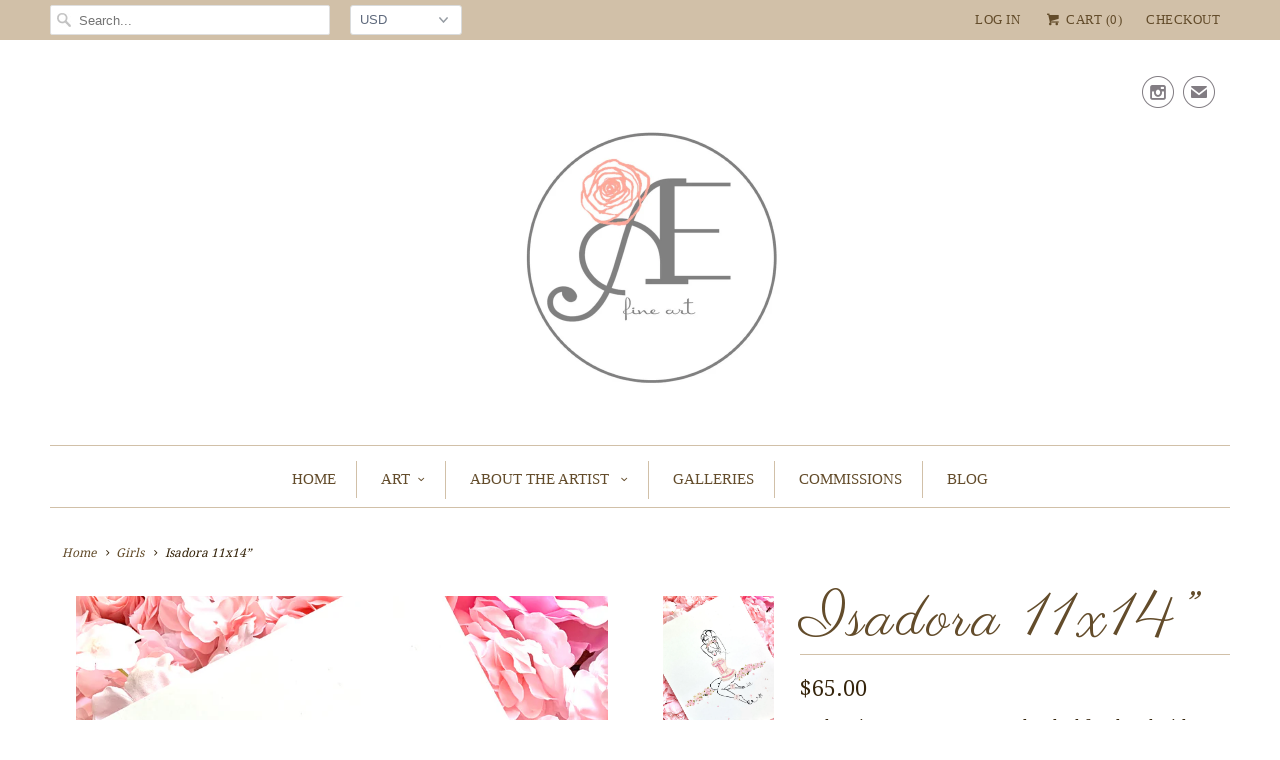

--- FILE ---
content_type: text/html; charset=utf-8
request_url: https://amyabig.com/collections/figure-drawings/products/eloise-11x14
body_size: 15344
content:
<!DOCTYPE html>
<!--[if lt IE 7 ]><html class="ie ie6" lang="en"> <![endif]-->
<!--[if IE 7 ]><html class="ie ie7" lang="en"> <![endif]-->
<!--[if IE 8 ]><html class="ie ie8" lang="en"> <![endif]-->
<!--[if IE 9 ]><html class="ie ie9" lang="en"> <![endif]-->
<!--[if (gte IE 10)|!(IE)]><!--><html lang="en"> <!--<![endif]-->
  <head>
    <meta charset="utf-8">
    <meta http-equiv="cleartype" content="on">
    <meta name="robots" content="index,follow">

    
    <title>Isadora 11x14” - Amy Elizabeth Fine Art</title>

    
      <meta name="description" content="Isadora is an 11x14 on paper, sketched free hand with black oil paint and a very thin brush.  These sketches came about from a desire to paint the human body in abstract form. I love leaving blank spaces for the viewer to connect the lines and decide for themselves what they are seeing.  This playful painting will be g" />
    

    <!-- Custom Fonts -->
    
      <link href="//fonts.googleapis.com/css?family=.|Parisienne:light,normal,bold|Droid+Serif:light,normal,bold" rel="stylesheet" type="text/css" />
    

    

<meta name="author" content="Amy Elizabeth Fine Art">
<meta property="og:url" content="https://amyabig.com/products/eloise-11x14">
<meta property="og:site_name" content="Amy Elizabeth Fine Art">


  <meta property="og:type" content="product">
  <meta property="og:title" content="Isadora 11x14”">
  
    <meta property="og:image" content="http://amyabig.com/cdn/shop/products/IMG_4874_grande.jpg?v=1586473177">
    <meta property="og:image:secure_url" content="https://amyabig.com/cdn/shop/products/IMG_4874_grande.jpg?v=1586473177">
    
  
    <meta property="og:image" content="http://amyabig.com/cdn/shop/products/IMG_4876_grande.jpg?v=1586473177">
    <meta property="og:image:secure_url" content="https://amyabig.com/cdn/shop/products/IMG_4876_grande.jpg?v=1586473177">
    
  
    <meta property="og:image" content="http://amyabig.com/cdn/shop/products/IMG_4878_grande.jpg?v=1586473177">
    <meta property="og:image:secure_url" content="https://amyabig.com/cdn/shop/products/IMG_4878_grande.jpg?v=1586473177">
    
  
  <meta property="og:price:amount" content="65.00">
  <meta property="og:price:currency" content="USD">


  <meta property="og:description" content="Isadora is an 11x14 on paper, sketched free hand with black oil paint and a very thin brush.  These sketches came about from a desire to paint the human body in abstract form. I love leaving blank spaces for the viewer to connect the lines and decide for themselves what they are seeing.  This playful painting will be g">






<meta name="twitter:card" content="summary_large_image">

  <meta name="twitter:title" content="Isadora 11x14”">
  <meta name="twitter:description" content="Isadora is an 11x14 on paper, sketched free hand with black oil paint and a very thin brush.  These sketches came about from a desire to paint the human body in abstract form. I love leaving blank spaces for the viewer to connect the lines and decide for themselves what they are seeing.  This playful painting will be gorgeous framed or matted.   
 ">
  <meta name="twitter:image" content="https://amyabig.com/cdn/shop/products/IMG_4874_medium.jpg?v=1586473177">
  <meta name="twitter:image:width" content="240">
  <meta name="twitter:image:height" content="240">


    
      <link rel="prev" href="/collections/figure-drawings/products/celeste-11x14">
    
    
      <link rel="next" href="/collections/figure-drawings/products/neomie-11x14">
    

    <!-- Mobile Specific Metas -->
    <meta name="HandheldFriendly" content="True">
    <meta name="MobileOptimized" content="320">
    <meta name="viewport" content="width=device-width,initial-scale=1">
    <meta name="theme-color" content="#ffffff">

    <!-- Stylesheets for Responsive 6.1.5 -->
    <link href="//amyabig.com/cdn/shop/t/3/assets/styles.scss.css?v=142622615774530208151737987568" rel="stylesheet" type="text/css" media="all" />

    <!-- Icons -->
    
      <link rel="shortcut icon" type="image/x-icon" href="//amyabig.com/cdn/shop/t/3/assets/favicon.png?v=43075689068710340751491701524">
    
    <link rel="canonical" href="https://amyabig.com/products/eloise-11x14" />

    

    <script src="//amyabig.com/cdn/shop/t/3/assets/app.js?v=170020887665835718971491701530" type="text/javascript"></script>
    <script>window.performance && window.performance.mark && window.performance.mark('shopify.content_for_header.start');</script><meta id="shopify-digital-wallet" name="shopify-digital-wallet" content="/18507377/digital_wallets/dialog">
<meta name="shopify-checkout-api-token" content="7e34aad96b97a5e71ef4343647bc1fd8">
<link rel="alternate" type="application/json+oembed" href="https://amyabig.com/products/eloise-11x14.oembed">
<script async="async" src="/checkouts/internal/preloads.js?locale=en-US"></script>
<link rel="preconnect" href="https://shop.app" crossorigin="anonymous">
<script async="async" src="https://shop.app/checkouts/internal/preloads.js?locale=en-US&shop_id=18507377" crossorigin="anonymous"></script>
<script id="apple-pay-shop-capabilities" type="application/json">{"shopId":18507377,"countryCode":"US","currencyCode":"USD","merchantCapabilities":["supports3DS"],"merchantId":"gid:\/\/shopify\/Shop\/18507377","merchantName":"Amy Elizabeth Fine Art","requiredBillingContactFields":["postalAddress","email"],"requiredShippingContactFields":["postalAddress","email"],"shippingType":"shipping","supportedNetworks":["visa","masterCard","amex","discover","elo","jcb"],"total":{"type":"pending","label":"Amy Elizabeth Fine Art","amount":"1.00"},"shopifyPaymentsEnabled":true,"supportsSubscriptions":true}</script>
<script id="shopify-features" type="application/json">{"accessToken":"7e34aad96b97a5e71ef4343647bc1fd8","betas":["rich-media-storefront-analytics"],"domain":"amyabig.com","predictiveSearch":true,"shopId":18507377,"locale":"en"}</script>
<script>var Shopify = Shopify || {};
Shopify.shop = "amy-elizabeth-fine-art.myshopify.com";
Shopify.locale = "en";
Shopify.currency = {"active":"USD","rate":"1.0"};
Shopify.country = "US";
Shopify.theme = {"name":"Responsive","id":172752013,"schema_name":"Responsive","schema_version":"6.1.5","theme_store_id":304,"role":"main"};
Shopify.theme.handle = "null";
Shopify.theme.style = {"id":null,"handle":null};
Shopify.cdnHost = "amyabig.com/cdn";
Shopify.routes = Shopify.routes || {};
Shopify.routes.root = "/";</script>
<script type="module">!function(o){(o.Shopify=o.Shopify||{}).modules=!0}(window);</script>
<script>!function(o){function n(){var o=[];function n(){o.push(Array.prototype.slice.apply(arguments))}return n.q=o,n}var t=o.Shopify=o.Shopify||{};t.loadFeatures=n(),t.autoloadFeatures=n()}(window);</script>
<script>
  window.ShopifyPay = window.ShopifyPay || {};
  window.ShopifyPay.apiHost = "shop.app\/pay";
  window.ShopifyPay.redirectState = null;
</script>
<script id="shop-js-analytics" type="application/json">{"pageType":"product"}</script>
<script defer="defer" async type="module" src="//amyabig.com/cdn/shopifycloud/shop-js/modules/v2/client.init-shop-cart-sync_C5BV16lS.en.esm.js"></script>
<script defer="defer" async type="module" src="//amyabig.com/cdn/shopifycloud/shop-js/modules/v2/chunk.common_CygWptCX.esm.js"></script>
<script type="module">
  await import("//amyabig.com/cdn/shopifycloud/shop-js/modules/v2/client.init-shop-cart-sync_C5BV16lS.en.esm.js");
await import("//amyabig.com/cdn/shopifycloud/shop-js/modules/v2/chunk.common_CygWptCX.esm.js");

  window.Shopify.SignInWithShop?.initShopCartSync?.({"fedCMEnabled":true,"windoidEnabled":true});

</script>
<script>
  window.Shopify = window.Shopify || {};
  if (!window.Shopify.featureAssets) window.Shopify.featureAssets = {};
  window.Shopify.featureAssets['shop-js'] = {"shop-cart-sync":["modules/v2/client.shop-cart-sync_ZFArdW7E.en.esm.js","modules/v2/chunk.common_CygWptCX.esm.js"],"init-fed-cm":["modules/v2/client.init-fed-cm_CmiC4vf6.en.esm.js","modules/v2/chunk.common_CygWptCX.esm.js"],"shop-button":["modules/v2/client.shop-button_tlx5R9nI.en.esm.js","modules/v2/chunk.common_CygWptCX.esm.js"],"shop-cash-offers":["modules/v2/client.shop-cash-offers_DOA2yAJr.en.esm.js","modules/v2/chunk.common_CygWptCX.esm.js","modules/v2/chunk.modal_D71HUcav.esm.js"],"init-windoid":["modules/v2/client.init-windoid_sURxWdc1.en.esm.js","modules/v2/chunk.common_CygWptCX.esm.js"],"shop-toast-manager":["modules/v2/client.shop-toast-manager_ClPi3nE9.en.esm.js","modules/v2/chunk.common_CygWptCX.esm.js"],"init-shop-email-lookup-coordinator":["modules/v2/client.init-shop-email-lookup-coordinator_B8hsDcYM.en.esm.js","modules/v2/chunk.common_CygWptCX.esm.js"],"init-shop-cart-sync":["modules/v2/client.init-shop-cart-sync_C5BV16lS.en.esm.js","modules/v2/chunk.common_CygWptCX.esm.js"],"avatar":["modules/v2/client.avatar_BTnouDA3.en.esm.js"],"pay-button":["modules/v2/client.pay-button_FdsNuTd3.en.esm.js","modules/v2/chunk.common_CygWptCX.esm.js"],"init-customer-accounts":["modules/v2/client.init-customer-accounts_DxDtT_ad.en.esm.js","modules/v2/client.shop-login-button_C5VAVYt1.en.esm.js","modules/v2/chunk.common_CygWptCX.esm.js","modules/v2/chunk.modal_D71HUcav.esm.js"],"init-shop-for-new-customer-accounts":["modules/v2/client.init-shop-for-new-customer-accounts_ChsxoAhi.en.esm.js","modules/v2/client.shop-login-button_C5VAVYt1.en.esm.js","modules/v2/chunk.common_CygWptCX.esm.js","modules/v2/chunk.modal_D71HUcav.esm.js"],"shop-login-button":["modules/v2/client.shop-login-button_C5VAVYt1.en.esm.js","modules/v2/chunk.common_CygWptCX.esm.js","modules/v2/chunk.modal_D71HUcav.esm.js"],"init-customer-accounts-sign-up":["modules/v2/client.init-customer-accounts-sign-up_CPSyQ0Tj.en.esm.js","modules/v2/client.shop-login-button_C5VAVYt1.en.esm.js","modules/v2/chunk.common_CygWptCX.esm.js","modules/v2/chunk.modal_D71HUcav.esm.js"],"shop-follow-button":["modules/v2/client.shop-follow-button_Cva4Ekp9.en.esm.js","modules/v2/chunk.common_CygWptCX.esm.js","modules/v2/chunk.modal_D71HUcav.esm.js"],"checkout-modal":["modules/v2/client.checkout-modal_BPM8l0SH.en.esm.js","modules/v2/chunk.common_CygWptCX.esm.js","modules/v2/chunk.modal_D71HUcav.esm.js"],"lead-capture":["modules/v2/client.lead-capture_Bi8yE_yS.en.esm.js","modules/v2/chunk.common_CygWptCX.esm.js","modules/v2/chunk.modal_D71HUcav.esm.js"],"shop-login":["modules/v2/client.shop-login_D6lNrXab.en.esm.js","modules/v2/chunk.common_CygWptCX.esm.js","modules/v2/chunk.modal_D71HUcav.esm.js"],"payment-terms":["modules/v2/client.payment-terms_CZxnsJam.en.esm.js","modules/v2/chunk.common_CygWptCX.esm.js","modules/v2/chunk.modal_D71HUcav.esm.js"]};
</script>
<script id="__st">var __st={"a":18507377,"offset":-18000,"reqid":"5ebcedea-d679-4fa9-a4c7-8825edb89bda-1768722862","pageurl":"amyabig.com\/collections\/figure-drawings\/products\/eloise-11x14","u":"21a3437db162","p":"product","rtyp":"product","rid":4589918879801};</script>
<script>window.ShopifyPaypalV4VisibilityTracking = true;</script>
<script id="captcha-bootstrap">!function(){'use strict';const t='contact',e='account',n='new_comment',o=[[t,t],['blogs',n],['comments',n],[t,'customer']],c=[[e,'customer_login'],[e,'guest_login'],[e,'recover_customer_password'],[e,'create_customer']],r=t=>t.map((([t,e])=>`form[action*='/${t}']:not([data-nocaptcha='true']) input[name='form_type'][value='${e}']`)).join(','),a=t=>()=>t?[...document.querySelectorAll(t)].map((t=>t.form)):[];function s(){const t=[...o],e=r(t);return a(e)}const i='password',u='form_key',d=['recaptcha-v3-token','g-recaptcha-response','h-captcha-response',i],f=()=>{try{return window.sessionStorage}catch{return}},m='__shopify_v',_=t=>t.elements[u];function p(t,e,n=!1){try{const o=window.sessionStorage,c=JSON.parse(o.getItem(e)),{data:r}=function(t){const{data:e,action:n}=t;return t[m]||n?{data:e,action:n}:{data:t,action:n}}(c);for(const[e,n]of Object.entries(r))t.elements[e]&&(t.elements[e].value=n);n&&o.removeItem(e)}catch(o){console.error('form repopulation failed',{error:o})}}const l='form_type',E='cptcha';function T(t){t.dataset[E]=!0}const w=window,h=w.document,L='Shopify',v='ce_forms',y='captcha';let A=!1;((t,e)=>{const n=(g='f06e6c50-85a8-45c8-87d0-21a2b65856fe',I='https://cdn.shopify.com/shopifycloud/storefront-forms-hcaptcha/ce_storefront_forms_captcha_hcaptcha.v1.5.2.iife.js',D={infoText:'Protected by hCaptcha',privacyText:'Privacy',termsText:'Terms'},(t,e,n)=>{const o=w[L][v],c=o.bindForm;if(c)return c(t,g,e,D).then(n);var r;o.q.push([[t,g,e,D],n]),r=I,A||(h.body.append(Object.assign(h.createElement('script'),{id:'captcha-provider',async:!0,src:r})),A=!0)});var g,I,D;w[L]=w[L]||{},w[L][v]=w[L][v]||{},w[L][v].q=[],w[L][y]=w[L][y]||{},w[L][y].protect=function(t,e){n(t,void 0,e),T(t)},Object.freeze(w[L][y]),function(t,e,n,w,h,L){const[v,y,A,g]=function(t,e,n){const i=e?o:[],u=t?c:[],d=[...i,...u],f=r(d),m=r(i),_=r(d.filter((([t,e])=>n.includes(e))));return[a(f),a(m),a(_),s()]}(w,h,L),I=t=>{const e=t.target;return e instanceof HTMLFormElement?e:e&&e.form},D=t=>v().includes(t);t.addEventListener('submit',(t=>{const e=I(t);if(!e)return;const n=D(e)&&!e.dataset.hcaptchaBound&&!e.dataset.recaptchaBound,o=_(e),c=g().includes(e)&&(!o||!o.value);(n||c)&&t.preventDefault(),c&&!n&&(function(t){try{if(!f())return;!function(t){const e=f();if(!e)return;const n=_(t);if(!n)return;const o=n.value;o&&e.removeItem(o)}(t);const e=Array.from(Array(32),(()=>Math.random().toString(36)[2])).join('');!function(t,e){_(t)||t.append(Object.assign(document.createElement('input'),{type:'hidden',name:u})),t.elements[u].value=e}(t,e),function(t,e){const n=f();if(!n)return;const o=[...t.querySelectorAll(`input[type='${i}']`)].map((({name:t})=>t)),c=[...d,...o],r={};for(const[a,s]of new FormData(t).entries())c.includes(a)||(r[a]=s);n.setItem(e,JSON.stringify({[m]:1,action:t.action,data:r}))}(t,e)}catch(e){console.error('failed to persist form',e)}}(e),e.submit())}));const S=(t,e)=>{t&&!t.dataset[E]&&(n(t,e.some((e=>e===t))),T(t))};for(const o of['focusin','change'])t.addEventListener(o,(t=>{const e=I(t);D(e)&&S(e,y())}));const B=e.get('form_key'),M=e.get(l),P=B&&M;t.addEventListener('DOMContentLoaded',(()=>{const t=y();if(P)for(const e of t)e.elements[l].value===M&&p(e,B);[...new Set([...A(),...v().filter((t=>'true'===t.dataset.shopifyCaptcha))])].forEach((e=>S(e,t)))}))}(h,new URLSearchParams(w.location.search),n,t,e,['guest_login'])})(!0,!0)}();</script>
<script integrity="sha256-4kQ18oKyAcykRKYeNunJcIwy7WH5gtpwJnB7kiuLZ1E=" data-source-attribution="shopify.loadfeatures" defer="defer" src="//amyabig.com/cdn/shopifycloud/storefront/assets/storefront/load_feature-a0a9edcb.js" crossorigin="anonymous"></script>
<script crossorigin="anonymous" defer="defer" src="//amyabig.com/cdn/shopifycloud/storefront/assets/shopify_pay/storefront-65b4c6d7.js?v=20250812"></script>
<script data-source-attribution="shopify.dynamic_checkout.dynamic.init">var Shopify=Shopify||{};Shopify.PaymentButton=Shopify.PaymentButton||{isStorefrontPortableWallets:!0,init:function(){window.Shopify.PaymentButton.init=function(){};var t=document.createElement("script");t.src="https://amyabig.com/cdn/shopifycloud/portable-wallets/latest/portable-wallets.en.js",t.type="module",document.head.appendChild(t)}};
</script>
<script data-source-attribution="shopify.dynamic_checkout.buyer_consent">
  function portableWalletsHideBuyerConsent(e){var t=document.getElementById("shopify-buyer-consent"),n=document.getElementById("shopify-subscription-policy-button");t&&n&&(t.classList.add("hidden"),t.setAttribute("aria-hidden","true"),n.removeEventListener("click",e))}function portableWalletsShowBuyerConsent(e){var t=document.getElementById("shopify-buyer-consent"),n=document.getElementById("shopify-subscription-policy-button");t&&n&&(t.classList.remove("hidden"),t.removeAttribute("aria-hidden"),n.addEventListener("click",e))}window.Shopify?.PaymentButton&&(window.Shopify.PaymentButton.hideBuyerConsent=portableWalletsHideBuyerConsent,window.Shopify.PaymentButton.showBuyerConsent=portableWalletsShowBuyerConsent);
</script>
<script data-source-attribution="shopify.dynamic_checkout.cart.bootstrap">document.addEventListener("DOMContentLoaded",(function(){function t(){return document.querySelector("shopify-accelerated-checkout-cart, shopify-accelerated-checkout")}if(t())Shopify.PaymentButton.init();else{new MutationObserver((function(e,n){t()&&(Shopify.PaymentButton.init(),n.disconnect())})).observe(document.body,{childList:!0,subtree:!0})}}));
</script>
<link id="shopify-accelerated-checkout-styles" rel="stylesheet" media="screen" href="https://amyabig.com/cdn/shopifycloud/portable-wallets/latest/accelerated-checkout-backwards-compat.css" crossorigin="anonymous">
<style id="shopify-accelerated-checkout-cart">
        #shopify-buyer-consent {
  margin-top: 1em;
  display: inline-block;
  width: 100%;
}

#shopify-buyer-consent.hidden {
  display: none;
}

#shopify-subscription-policy-button {
  background: none;
  border: none;
  padding: 0;
  text-decoration: underline;
  font-size: inherit;
  cursor: pointer;
}

#shopify-subscription-policy-button::before {
  box-shadow: none;
}

      </style>

<script>window.performance && window.performance.mark && window.performance.mark('shopify.content_for_header.end');</script>
  <link href="https://monorail-edge.shopifysvc.com" rel="dns-prefetch">
<script>(function(){if ("sendBeacon" in navigator && "performance" in window) {try {var session_token_from_headers = performance.getEntriesByType('navigation')[0].serverTiming.find(x => x.name == '_s').description;} catch {var session_token_from_headers = undefined;}var session_cookie_matches = document.cookie.match(/_shopify_s=([^;]*)/);var session_token_from_cookie = session_cookie_matches && session_cookie_matches.length === 2 ? session_cookie_matches[1] : "";var session_token = session_token_from_headers || session_token_from_cookie || "";function handle_abandonment_event(e) {var entries = performance.getEntries().filter(function(entry) {return /monorail-edge.shopifysvc.com/.test(entry.name);});if (!window.abandonment_tracked && entries.length === 0) {window.abandonment_tracked = true;var currentMs = Date.now();var navigation_start = performance.timing.navigationStart;var payload = {shop_id: 18507377,url: window.location.href,navigation_start,duration: currentMs - navigation_start,session_token,page_type: "product"};window.navigator.sendBeacon("https://monorail-edge.shopifysvc.com/v1/produce", JSON.stringify({schema_id: "online_store_buyer_site_abandonment/1.1",payload: payload,metadata: {event_created_at_ms: currentMs,event_sent_at_ms: currentMs}}));}}window.addEventListener('pagehide', handle_abandonment_event);}}());</script>
<script id="web-pixels-manager-setup">(function e(e,d,r,n,o){if(void 0===o&&(o={}),!Boolean(null===(a=null===(i=window.Shopify)||void 0===i?void 0:i.analytics)||void 0===a?void 0:a.replayQueue)){var i,a;window.Shopify=window.Shopify||{};var t=window.Shopify;t.analytics=t.analytics||{};var s=t.analytics;s.replayQueue=[],s.publish=function(e,d,r){return s.replayQueue.push([e,d,r]),!0};try{self.performance.mark("wpm:start")}catch(e){}var l=function(){var e={modern:/Edge?\/(1{2}[4-9]|1[2-9]\d|[2-9]\d{2}|\d{4,})\.\d+(\.\d+|)|Firefox\/(1{2}[4-9]|1[2-9]\d|[2-9]\d{2}|\d{4,})\.\d+(\.\d+|)|Chrom(ium|e)\/(9{2}|\d{3,})\.\d+(\.\d+|)|(Maci|X1{2}).+ Version\/(15\.\d+|(1[6-9]|[2-9]\d|\d{3,})\.\d+)([,.]\d+|)( \(\w+\)|)( Mobile\/\w+|) Safari\/|Chrome.+OPR\/(9{2}|\d{3,})\.\d+\.\d+|(CPU[ +]OS|iPhone[ +]OS|CPU[ +]iPhone|CPU IPhone OS|CPU iPad OS)[ +]+(15[._]\d+|(1[6-9]|[2-9]\d|\d{3,})[._]\d+)([._]\d+|)|Android:?[ /-](13[3-9]|1[4-9]\d|[2-9]\d{2}|\d{4,})(\.\d+|)(\.\d+|)|Android.+Firefox\/(13[5-9]|1[4-9]\d|[2-9]\d{2}|\d{4,})\.\d+(\.\d+|)|Android.+Chrom(ium|e)\/(13[3-9]|1[4-9]\d|[2-9]\d{2}|\d{4,})\.\d+(\.\d+|)|SamsungBrowser\/([2-9]\d|\d{3,})\.\d+/,legacy:/Edge?\/(1[6-9]|[2-9]\d|\d{3,})\.\d+(\.\d+|)|Firefox\/(5[4-9]|[6-9]\d|\d{3,})\.\d+(\.\d+|)|Chrom(ium|e)\/(5[1-9]|[6-9]\d|\d{3,})\.\d+(\.\d+|)([\d.]+$|.*Safari\/(?![\d.]+ Edge\/[\d.]+$))|(Maci|X1{2}).+ Version\/(10\.\d+|(1[1-9]|[2-9]\d|\d{3,})\.\d+)([,.]\d+|)( \(\w+\)|)( Mobile\/\w+|) Safari\/|Chrome.+OPR\/(3[89]|[4-9]\d|\d{3,})\.\d+\.\d+|(CPU[ +]OS|iPhone[ +]OS|CPU[ +]iPhone|CPU IPhone OS|CPU iPad OS)[ +]+(10[._]\d+|(1[1-9]|[2-9]\d|\d{3,})[._]\d+)([._]\d+|)|Android:?[ /-](13[3-9]|1[4-9]\d|[2-9]\d{2}|\d{4,})(\.\d+|)(\.\d+|)|Mobile Safari.+OPR\/([89]\d|\d{3,})\.\d+\.\d+|Android.+Firefox\/(13[5-9]|1[4-9]\d|[2-9]\d{2}|\d{4,})\.\d+(\.\d+|)|Android.+Chrom(ium|e)\/(13[3-9]|1[4-9]\d|[2-9]\d{2}|\d{4,})\.\d+(\.\d+|)|Android.+(UC? ?Browser|UCWEB|U3)[ /]?(15\.([5-9]|\d{2,})|(1[6-9]|[2-9]\d|\d{3,})\.\d+)\.\d+|SamsungBrowser\/(5\.\d+|([6-9]|\d{2,})\.\d+)|Android.+MQ{2}Browser\/(14(\.(9|\d{2,})|)|(1[5-9]|[2-9]\d|\d{3,})(\.\d+|))(\.\d+|)|K[Aa][Ii]OS\/(3\.\d+|([4-9]|\d{2,})\.\d+)(\.\d+|)/},d=e.modern,r=e.legacy,n=navigator.userAgent;return n.match(d)?"modern":n.match(r)?"legacy":"unknown"}(),u="modern"===l?"modern":"legacy",c=(null!=n?n:{modern:"",legacy:""})[u],f=function(e){return[e.baseUrl,"/wpm","/b",e.hashVersion,"modern"===e.buildTarget?"m":"l",".js"].join("")}({baseUrl:d,hashVersion:r,buildTarget:u}),m=function(e){var d=e.version,r=e.bundleTarget,n=e.surface,o=e.pageUrl,i=e.monorailEndpoint;return{emit:function(e){var a=e.status,t=e.errorMsg,s=(new Date).getTime(),l=JSON.stringify({metadata:{event_sent_at_ms:s},events:[{schema_id:"web_pixels_manager_load/3.1",payload:{version:d,bundle_target:r,page_url:o,status:a,surface:n,error_msg:t},metadata:{event_created_at_ms:s}}]});if(!i)return console&&console.warn&&console.warn("[Web Pixels Manager] No Monorail endpoint provided, skipping logging."),!1;try{return self.navigator.sendBeacon.bind(self.navigator)(i,l)}catch(e){}var u=new XMLHttpRequest;try{return u.open("POST",i,!0),u.setRequestHeader("Content-Type","text/plain"),u.send(l),!0}catch(e){return console&&console.warn&&console.warn("[Web Pixels Manager] Got an unhandled error while logging to Monorail."),!1}}}}({version:r,bundleTarget:l,surface:e.surface,pageUrl:self.location.href,monorailEndpoint:e.monorailEndpoint});try{o.browserTarget=l,function(e){var d=e.src,r=e.async,n=void 0===r||r,o=e.onload,i=e.onerror,a=e.sri,t=e.scriptDataAttributes,s=void 0===t?{}:t,l=document.createElement("script"),u=document.querySelector("head"),c=document.querySelector("body");if(l.async=n,l.src=d,a&&(l.integrity=a,l.crossOrigin="anonymous"),s)for(var f in s)if(Object.prototype.hasOwnProperty.call(s,f))try{l.dataset[f]=s[f]}catch(e){}if(o&&l.addEventListener("load",o),i&&l.addEventListener("error",i),u)u.appendChild(l);else{if(!c)throw new Error("Did not find a head or body element to append the script");c.appendChild(l)}}({src:f,async:!0,onload:function(){if(!function(){var e,d;return Boolean(null===(d=null===(e=window.Shopify)||void 0===e?void 0:e.analytics)||void 0===d?void 0:d.initialized)}()){var d=window.webPixelsManager.init(e)||void 0;if(d){var r=window.Shopify.analytics;r.replayQueue.forEach((function(e){var r=e[0],n=e[1],o=e[2];d.publishCustomEvent(r,n,o)})),r.replayQueue=[],r.publish=d.publishCustomEvent,r.visitor=d.visitor,r.initialized=!0}}},onerror:function(){return m.emit({status:"failed",errorMsg:"".concat(f," has failed to load")})},sri:function(e){var d=/^sha384-[A-Za-z0-9+/=]+$/;return"string"==typeof e&&d.test(e)}(c)?c:"",scriptDataAttributes:o}),m.emit({status:"loading"})}catch(e){m.emit({status:"failed",errorMsg:(null==e?void 0:e.message)||"Unknown error"})}}})({shopId: 18507377,storefrontBaseUrl: "https://amyabig.com",extensionsBaseUrl: "https://extensions.shopifycdn.com/cdn/shopifycloud/web-pixels-manager",monorailEndpoint: "https://monorail-edge.shopifysvc.com/unstable/produce_batch",surface: "storefront-renderer",enabledBetaFlags: ["2dca8a86"],webPixelsConfigList: [{"id":"shopify-app-pixel","configuration":"{}","eventPayloadVersion":"v1","runtimeContext":"STRICT","scriptVersion":"0450","apiClientId":"shopify-pixel","type":"APP","privacyPurposes":["ANALYTICS","MARKETING"]},{"id":"shopify-custom-pixel","eventPayloadVersion":"v1","runtimeContext":"LAX","scriptVersion":"0450","apiClientId":"shopify-pixel","type":"CUSTOM","privacyPurposes":["ANALYTICS","MARKETING"]}],isMerchantRequest: false,initData: {"shop":{"name":"Amy Elizabeth Fine Art","paymentSettings":{"currencyCode":"USD"},"myshopifyDomain":"amy-elizabeth-fine-art.myshopify.com","countryCode":"US","storefrontUrl":"https:\/\/amyabig.com"},"customer":null,"cart":null,"checkout":null,"productVariants":[{"price":{"amount":65.0,"currencyCode":"USD"},"product":{"title":"Isadora 11x14”","vendor":"Amy Elizabeth Fine Art","id":"4589918879801","untranslatedTitle":"Isadora 11x14”","url":"\/products\/eloise-11x14","type":""},"id":"31536665624633","image":{"src":"\/\/amyabig.com\/cdn\/shop\/products\/IMG_4874.jpg?v=1586473177"},"sku":"","title":"Default Title","untranslatedTitle":"Default Title"}],"purchasingCompany":null},},"https://amyabig.com/cdn","fcfee988w5aeb613cpc8e4bc33m6693e112",{"modern":"","legacy":""},{"shopId":"18507377","storefrontBaseUrl":"https:\/\/amyabig.com","extensionBaseUrl":"https:\/\/extensions.shopifycdn.com\/cdn\/shopifycloud\/web-pixels-manager","surface":"storefront-renderer","enabledBetaFlags":"[\"2dca8a86\"]","isMerchantRequest":"false","hashVersion":"fcfee988w5aeb613cpc8e4bc33m6693e112","publish":"custom","events":"[[\"page_viewed\",{}],[\"product_viewed\",{\"productVariant\":{\"price\":{\"amount\":65.0,\"currencyCode\":\"USD\"},\"product\":{\"title\":\"Isadora 11x14”\",\"vendor\":\"Amy Elizabeth Fine Art\",\"id\":\"4589918879801\",\"untranslatedTitle\":\"Isadora 11x14”\",\"url\":\"\/products\/eloise-11x14\",\"type\":\"\"},\"id\":\"31536665624633\",\"image\":{\"src\":\"\/\/amyabig.com\/cdn\/shop\/products\/IMG_4874.jpg?v=1586473177\"},\"sku\":\"\",\"title\":\"Default Title\",\"untranslatedTitle\":\"Default Title\"}}]]"});</script><script>
  window.ShopifyAnalytics = window.ShopifyAnalytics || {};
  window.ShopifyAnalytics.meta = window.ShopifyAnalytics.meta || {};
  window.ShopifyAnalytics.meta.currency = 'USD';
  var meta = {"product":{"id":4589918879801,"gid":"gid:\/\/shopify\/Product\/4589918879801","vendor":"Amy Elizabeth Fine Art","type":"","handle":"eloise-11x14","variants":[{"id":31536665624633,"price":6500,"name":"Isadora 11x14”","public_title":null,"sku":""}],"remote":false},"page":{"pageType":"product","resourceType":"product","resourceId":4589918879801,"requestId":"5ebcedea-d679-4fa9-a4c7-8825edb89bda-1768722862"}};
  for (var attr in meta) {
    window.ShopifyAnalytics.meta[attr] = meta[attr];
  }
</script>
<script class="analytics">
  (function () {
    var customDocumentWrite = function(content) {
      var jquery = null;

      if (window.jQuery) {
        jquery = window.jQuery;
      } else if (window.Checkout && window.Checkout.$) {
        jquery = window.Checkout.$;
      }

      if (jquery) {
        jquery('body').append(content);
      }
    };

    var hasLoggedConversion = function(token) {
      if (token) {
        return document.cookie.indexOf('loggedConversion=' + token) !== -1;
      }
      return false;
    }

    var setCookieIfConversion = function(token) {
      if (token) {
        var twoMonthsFromNow = new Date(Date.now());
        twoMonthsFromNow.setMonth(twoMonthsFromNow.getMonth() + 2);

        document.cookie = 'loggedConversion=' + token + '; expires=' + twoMonthsFromNow;
      }
    }

    var trekkie = window.ShopifyAnalytics.lib = window.trekkie = window.trekkie || [];
    if (trekkie.integrations) {
      return;
    }
    trekkie.methods = [
      'identify',
      'page',
      'ready',
      'track',
      'trackForm',
      'trackLink'
    ];
    trekkie.factory = function(method) {
      return function() {
        var args = Array.prototype.slice.call(arguments);
        args.unshift(method);
        trekkie.push(args);
        return trekkie;
      };
    };
    for (var i = 0; i < trekkie.methods.length; i++) {
      var key = trekkie.methods[i];
      trekkie[key] = trekkie.factory(key);
    }
    trekkie.load = function(config) {
      trekkie.config = config || {};
      trekkie.config.initialDocumentCookie = document.cookie;
      var first = document.getElementsByTagName('script')[0];
      var script = document.createElement('script');
      script.type = 'text/javascript';
      script.onerror = function(e) {
        var scriptFallback = document.createElement('script');
        scriptFallback.type = 'text/javascript';
        scriptFallback.onerror = function(error) {
                var Monorail = {
      produce: function produce(monorailDomain, schemaId, payload) {
        var currentMs = new Date().getTime();
        var event = {
          schema_id: schemaId,
          payload: payload,
          metadata: {
            event_created_at_ms: currentMs,
            event_sent_at_ms: currentMs
          }
        };
        return Monorail.sendRequest("https://" + monorailDomain + "/v1/produce", JSON.stringify(event));
      },
      sendRequest: function sendRequest(endpointUrl, payload) {
        // Try the sendBeacon API
        if (window && window.navigator && typeof window.navigator.sendBeacon === 'function' && typeof window.Blob === 'function' && !Monorail.isIos12()) {
          var blobData = new window.Blob([payload], {
            type: 'text/plain'
          });

          if (window.navigator.sendBeacon(endpointUrl, blobData)) {
            return true;
          } // sendBeacon was not successful

        } // XHR beacon

        var xhr = new XMLHttpRequest();

        try {
          xhr.open('POST', endpointUrl);
          xhr.setRequestHeader('Content-Type', 'text/plain');
          xhr.send(payload);
        } catch (e) {
          console.log(e);
        }

        return false;
      },
      isIos12: function isIos12() {
        return window.navigator.userAgent.lastIndexOf('iPhone; CPU iPhone OS 12_') !== -1 || window.navigator.userAgent.lastIndexOf('iPad; CPU OS 12_') !== -1;
      }
    };
    Monorail.produce('monorail-edge.shopifysvc.com',
      'trekkie_storefront_load_errors/1.1',
      {shop_id: 18507377,
      theme_id: 172752013,
      app_name: "storefront",
      context_url: window.location.href,
      source_url: "//amyabig.com/cdn/s/trekkie.storefront.cd680fe47e6c39ca5d5df5f0a32d569bc48c0f27.min.js"});

        };
        scriptFallback.async = true;
        scriptFallback.src = '//amyabig.com/cdn/s/trekkie.storefront.cd680fe47e6c39ca5d5df5f0a32d569bc48c0f27.min.js';
        first.parentNode.insertBefore(scriptFallback, first);
      };
      script.async = true;
      script.src = '//amyabig.com/cdn/s/trekkie.storefront.cd680fe47e6c39ca5d5df5f0a32d569bc48c0f27.min.js';
      first.parentNode.insertBefore(script, first);
    };
    trekkie.load(
      {"Trekkie":{"appName":"storefront","development":false,"defaultAttributes":{"shopId":18507377,"isMerchantRequest":null,"themeId":172752013,"themeCityHash":"6004951618980790634","contentLanguage":"en","currency":"USD","eventMetadataId":"cc5edf7c-515d-4d71-9eed-5e14caf9ef9e"},"isServerSideCookieWritingEnabled":true,"monorailRegion":"shop_domain","enabledBetaFlags":["65f19447"]},"Session Attribution":{},"S2S":{"facebookCapiEnabled":false,"source":"trekkie-storefront-renderer","apiClientId":580111}}
    );

    var loaded = false;
    trekkie.ready(function() {
      if (loaded) return;
      loaded = true;

      window.ShopifyAnalytics.lib = window.trekkie;

      var originalDocumentWrite = document.write;
      document.write = customDocumentWrite;
      try { window.ShopifyAnalytics.merchantGoogleAnalytics.call(this); } catch(error) {};
      document.write = originalDocumentWrite;

      window.ShopifyAnalytics.lib.page(null,{"pageType":"product","resourceType":"product","resourceId":4589918879801,"requestId":"5ebcedea-d679-4fa9-a4c7-8825edb89bda-1768722862","shopifyEmitted":true});

      var match = window.location.pathname.match(/checkouts\/(.+)\/(thank_you|post_purchase)/)
      var token = match? match[1]: undefined;
      if (!hasLoggedConversion(token)) {
        setCookieIfConversion(token);
        window.ShopifyAnalytics.lib.track("Viewed Product",{"currency":"USD","variantId":31536665624633,"productId":4589918879801,"productGid":"gid:\/\/shopify\/Product\/4589918879801","name":"Isadora 11x14”","price":"65.00","sku":"","brand":"Amy Elizabeth Fine Art","variant":null,"category":"","nonInteraction":true,"remote":false},undefined,undefined,{"shopifyEmitted":true});
      window.ShopifyAnalytics.lib.track("monorail:\/\/trekkie_storefront_viewed_product\/1.1",{"currency":"USD","variantId":31536665624633,"productId":4589918879801,"productGid":"gid:\/\/shopify\/Product\/4589918879801","name":"Isadora 11x14”","price":"65.00","sku":"","brand":"Amy Elizabeth Fine Art","variant":null,"category":"","nonInteraction":true,"remote":false,"referer":"https:\/\/amyabig.com\/collections\/figure-drawings\/products\/eloise-11x14"});
      }
    });


        var eventsListenerScript = document.createElement('script');
        eventsListenerScript.async = true;
        eventsListenerScript.src = "//amyabig.com/cdn/shopifycloud/storefront/assets/shop_events_listener-3da45d37.js";
        document.getElementsByTagName('head')[0].appendChild(eventsListenerScript);

})();</script>
<script
  defer
  src="https://amyabig.com/cdn/shopifycloud/perf-kit/shopify-perf-kit-3.0.4.min.js"
  data-application="storefront-renderer"
  data-shop-id="18507377"
  data-render-region="gcp-us-central1"
  data-page-type="product"
  data-theme-instance-id="172752013"
  data-theme-name="Responsive"
  data-theme-version="6.1.5"
  data-monorail-region="shop_domain"
  data-resource-timing-sampling-rate="10"
  data-shs="true"
  data-shs-beacon="true"
  data-shs-export-with-fetch="true"
  data-shs-logs-sample-rate="1"
  data-shs-beacon-endpoint="https://amyabig.com/api/collect"
></script>
</head>
  <body class="product">
    <div id="shopify-section-header" class="shopify-section header-section"><div class="top_bar top_bar--fixed-true">
  <div class="container">
    
      <div class="four columns top_bar_search">
        <form class="search" action="/search">
          
            <input type="hidden" name="type" value="product" />
          
          <input type="text" name="q" class="search_box" placeholder="Search..." value="" autocapitalize="off" autocomplete="off" autocorrect="off" />
        </form>
      </div>
    

    
      <div class="four columns currencies-switcher mobile_hidden">
        <select id="currencies" class="currencies " name="currencies">
  
  
  <option value="USD" selected="selected">USD</option>
  
    
  
    
    <option value="CAD">CAD</option>
    
  
    
    <option value="INR">INR</option>
    
  
    
    <option value="GBP">GBP</option>
    
  
    
    <option value="AUD">AUD</option>
    
  
    
    <option value="EUR">EUR</option>
    
  
    
    <option value="JPY">JPY</option>
    
  
</select>
      </div>
    

    <div class="columns eight">
      <ul>
        

        

        
          
            <li>
              <a href="/account/login" id="customer_login_link">Log in</a>
            </li>
          
        

        <li>
          <a href="/cart" class="cart_button"><span class="icon-cart"></span> Cart (<span class="cart_count">0</span>)</a>
        </li>
        <li>
          
            <a href="/cart" class="checkout">Checkout</a>
          
        </li>
      </ul>
    </div>
  </div>
</div>

<div class="container content">
  <div class="sixteen columns logo header-logo">
    
      <div class="header_icons">
        














  <a href="amyelizabeth_fineart" title="Amy Elizabeth Fine Art on Instagram" class="ss-icon" rel="me" target="_blank"> 
    &#xF641;
  </a>              







  <a href="mailto:aelizabethfineart@gmail.com" title="Email Amy Elizabeth Fine Art" class="ss-icon" target="_blank">
    &#x2709;
  </a>              

      </div>
    

    <a href="/" title="Amy Elizabeth Fine Art" class="logo-align--center">
      
        <img src="//amyabig.com/cdn/shop/files/Untitled_2_167b2ab2-6828-4697-ad1e-410a02412fab_720x.jpg?v=1613541218" alt="Amy Elizabeth Fine Art" />
      
    </a>
  </div>

  <div class="sixteen columns clearfix">
    <div id="mobile_nav" class="nav-align--center nav-border--solid">
      
        <div class="mobile_currency">
          <select id="currencies" class="currencies " name="currencies">
  
  
  <option value="USD" selected="selected">USD</option>
  
    
  
    
    <option value="CAD">CAD</option>
    
  
    
    <option value="INR">INR</option>
    
  
    
    <option value="GBP">GBP</option>
    
  
    
    <option value="AUD">AUD</option>
    
  
    
    <option value="EUR">EUR</option>
    
  
    
    <option value="JPY">JPY</option>
    
  
</select>
        </div>
      
    </div>
    <div id="nav" class=" nav-align--center
                          nav-border--solid
                          nav-separator--solid">
      <ul id="menu">
        
          
            <li><a href="/" >Home</a></li>
          
        
          
            <li class="dropdown"><a href="/"  class="active">Art<span class="icon-down-arrow arrow"></span></a>
              <ul class="animated fadeIn">
                
                  
                    <li><a href="/collections/available">Florals </a></li>
                  
                
                  
                    <li><a href="/collections/landscapes">Landscapes</a></li>
                  
                
                  
                    <li><a href="/collections/framed-art">Vintage Frames </a></li>
                  
                
                  
                    <li><a href="/collections/vintage-books">Vintage Books</a></li>
                  
                
                  
                    <li><a href="/collections/ornaments">Ornaments </a></li>
                  
                
                  
                    <li><a href="/collections/figure-drawings">Nudes </a></li>
                  
                
                  
                    <li><a href="/pages/portfolio">Portfolio </a></li>
                  
                
                  
                    <li><a href="/pages/wallpaper">Wallpaper </a></li>
                  
                
                  
                    <li><a href="/collections/reserved">Reserved </a></li>
                  
                
                  
                    <li><a href="/pages/testimonials">Testimonials</a></li>
                  
                
              </ul>
            </li>
          
        
          
            <li class="dropdown"><a href="/"  >About the Artist <span class="icon-down-arrow arrow"></span></a>
              <ul class="animated fadeIn">
                
                  
                    <li><a href="/pages/about-artist">Amy Elizabeth</a></li>
                  
                
                  
                    <li><a href="/pages/contact-me">Contact Me </a></li>
                  
                
                  
                    <li><a href="/pages/policies">Policies </a></li>
                  
                
              </ul>
            </li>
          
        
          
            <li><a href="/pages/galleries" >Galleries </a></li>
          
        
          
            <li><a href="/pages/commissions" >Commissions</a></li>
          
        
          
            <li><a href="/pages/blog" >Blog</a></li>
          
        
      </ul>
    </div>
  </div>
  
</div>

<style>
  .header-logo.logo a {
    max-width: 360px;
  }
  .featured_content a, .featured_content p {
    color: #ae9b80;
  }
</style>

</div>

    <div class="container">
      

<div id="shopify-section-product-template" class="shopify-section product-template-section">
  <div class="sixteen columns">
    <div class="breadcrumb breadcrumb_text product_breadcrumb" itemscope itemtype="http://schema.org/BreadcrumbList">
      <span itemprop="itemListElement" itemscope itemtype="http://schema.org/ListItem"><a href="https://amyabig.com" title="Amy Elizabeth Fine Art" itemprop="item"><span itemprop="name">Home</span></a></span>
      <span class="icon-right-arrow"></span>
      <span itemprop="itemListElement" itemscope itemtype="http://schema.org/ListItem">
        
          <a href="/collections/figure-drawings" title="Girls" itemprop="item"><span itemprop="name">Girls</span></a>
        
      </span>
      <span class="icon-right-arrow"></span>
      Isadora 11x14”
    </div>
  </div>






  <div class="sixteen columns product-4589918879801"   itemscope itemtype="http://schema.org/Product">


   <div class="section product_section clearfix thumbnail_position--right-thumbnails product_slideshow_animation--fade"
        data-thumbnail="right-thumbnails"
        data-slideshow-animation="fade"
        data-slideshow-speed="6">

    
      <div class="flexslider-container ten columns alpha">
        
<div class="flexslider product_gallery product-4589918879801-gallery product_slider ">
  <ul class="slides">
    
      <li data-thumb="//amyabig.com/cdn/shop/products/IMG_4874_1024x1024.jpg?v=1586473177" data-title="Isadora 11x14”">
        
          <a href="//amyabig.com/cdn/shop/products/IMG_4874.jpg?v=1586473177" class="fancybox" data-fancybox-group="4589918879801" title="Isadora 11x14”">
            <img  src="//amyabig.com/cdn/shop/products/IMG_4874_1024x1024.jpg?v=1586473177"
                  alt="Isadora 11x14”"
                  class="lazyload transition-in cloudzoom featured_image"
                  data-image-id="13759612518457"
                  data-index="0"
                  data-cloudzoom="zoomImage: '//amyabig.com/cdn/shop/products/IMG_4874.jpg?v=1586473177', tintColor: '#ffffff', zoomPosition: 'inside', zoomOffsetX: 0, touchStartDelay: 250"
                   />
          </a>
        
      </li>
    
      <li data-thumb="//amyabig.com/cdn/shop/products/IMG_4876_1024x1024.jpg?v=1586473177" data-title="Isadora 11x14”">
        
          <a href="//amyabig.com/cdn/shop/products/IMG_4876.jpg?v=1586473177" class="fancybox" data-fancybox-group="4589918879801" title="Isadora 11x14”">
            <img  src="//amyabig.com/cdn/shop/products/IMG_4876_1024x1024.jpg?v=1586473177"
                  alt="Isadora 11x14”"
                  class="lazyload transition-in cloudzoom "
                  data-image-id="13759612387385"
                  data-index="1"
                  data-cloudzoom="zoomImage: '//amyabig.com/cdn/shop/products/IMG_4876.jpg?v=1586473177', tintColor: '#ffffff', zoomPosition: 'inside', zoomOffsetX: 0, touchStartDelay: 250"
                   />
          </a>
        
      </li>
    
      <li data-thumb="//amyabig.com/cdn/shop/products/IMG_4878_1024x1024.jpg?v=1586473177" data-title="Isadora 11x14”">
        
          <a href="//amyabig.com/cdn/shop/products/IMG_4878.jpg?v=1586473177" class="fancybox" data-fancybox-group="4589918879801" title="Isadora 11x14”">
            <img  src="//amyabig.com/cdn/shop/products/IMG_4878_1024x1024.jpg?v=1586473177"
                  alt="Isadora 11x14”"
                  class="lazyload transition-in cloudzoom "
                  data-image-id="13759612420153"
                  data-index="2"
                  data-cloudzoom="zoomImage: '//amyabig.com/cdn/shop/products/IMG_4878.jpg?v=1586473177', tintColor: '#ffffff', zoomPosition: 'inside', zoomOffsetX: 0, touchStartDelay: 250"
                   />
          </a>
        
      </li>
    
      <li data-thumb="//amyabig.com/cdn/shop/products/IMG_4880_1024x1024.jpg?v=1586473177" data-title="Isadora 11x14”">
        
          <a href="//amyabig.com/cdn/shop/products/IMG_4880.jpg?v=1586473177" class="fancybox" data-fancybox-group="4589918879801" title="Isadora 11x14”">
            <img  src="//amyabig.com/cdn/shop/products/IMG_4880_1024x1024.jpg?v=1586473177"
                  alt="Isadora 11x14”"
                  class="lazyload transition-in cloudzoom "
                  data-image-id="13759612452921"
                  data-index="3"
                  data-cloudzoom="zoomImage: '//amyabig.com/cdn/shop/products/IMG_4880.jpg?v=1586473177', tintColor: '#ffffff', zoomPosition: 'inside', zoomOffsetX: 0, touchStartDelay: 250"
                   />
          </a>
        
      </li>
    
      <li data-thumb="//amyabig.com/cdn/shop/products/IMG_4881_1024x1024.jpg?v=1586473177" data-title="Isadora 11x14”">
        
          <a href="//amyabig.com/cdn/shop/products/IMG_4881.jpg?v=1586473177" class="fancybox" data-fancybox-group="4589918879801" title="Isadora 11x14”">
            <img  src="//amyabig.com/cdn/shop/products/IMG_4881_1024x1024.jpg?v=1586473177"
                  alt="Isadora 11x14”"
                  class="lazyload transition-in cloudzoom "
                  data-image-id="13759612485689"
                  data-index="4"
                  data-cloudzoom="zoomImage: '//amyabig.com/cdn/shop/products/IMG_4881.jpg?v=1586473177', tintColor: '#ffffff', zoomPosition: 'inside', zoomOffsetX: 0, touchStartDelay: 250"
                   />
          </a>
        
      </li>
    
  </ul>
</div>
&nbsp;

      </div>
    

     <div class="six columns omega">
      
      
      <h1 class="product_name" itemprop="name">Isadora 11x14”</h1>

      

      

      

      


      
        <p class="modal_price" itemprop="offers" itemscope itemtype="http://schema.org/Offer">
          <meta itemprop="priceCurrency" content="USD" />
          <meta itemprop="seller" content="Amy Elizabeth Fine Art" />
          <link itemprop="availability" href="http://schema.org/InStock">
          <meta itemprop="itemCondition" content="New" />

          <span class="sold_out"></span>
          <span itemprop="price" content="65.00" class="">
            <span class="current_price ">
              
                <span class="money">$65.00</span>
              
            </span>
          </span>
          <span class="was_price">
            
          </span>
        </p>

          
  <div class="notify_form notify-form-4589918879801" id="notify-form-4589918879801" style="display:none">
    <p class="message"></p>
    <form method="post" action="/contact#contact_form" id="contact_form" accept-charset="UTF-8" class="contact-form"><input type="hidden" name="form_type" value="contact" /><input type="hidden" name="utf8" value="✓" />
      
        <p>
          <label for="contact[email]">Notify me when this product is available:</label>
          
          
            <input required type="email" class="notify_email" name="contact[email]" id="contact[email]" placeholder="Enter your email address..." value="" />
          
          
          <input type="hidden" name="challenge" value="false" />
          <input type="hidden" name="contact[body]" class="notify_form_message" data-body="Please notify me when Isadora 11x14” becomes available - https://amyabig.com/products/eloise-11x14" value="Please notify me when Isadora 11x14” becomes available - https://amyabig.com/products/eloise-11x14" />
          <input class="action_button" type="submit" value="Send" style="margin-bottom:0px" />    
        </p>
      
    </form>
  </div>

      

      
        
         <div class="description" itemprop="description">
           <p><span></span>Isadora is an 11x14 on paper, sketched free hand with black oil paint and a very thin brush.  These sketches came about from a desire to paint the human body in abstract form. I love leaving blank spaces for the viewer to connect the lines and decide for themselves what they are seeing.  This playful painting will be gorgeous framed or matted.   </p>
<p> </p>
         </div>
        
      

      
        
  

  <form action="/cart/add"
        method="post"
        class="clearfix product_form init "
        id="product-form-4589918879801"
        data-money-format="${{amount}}"
        data-shop-currency="USD"
        data-select-id="product-select-4589918879801productproduct-template"
        data-enable-state="true"
        data-product="{&quot;id&quot;:4589918879801,&quot;title&quot;:&quot;Isadora 11x14”&quot;,&quot;handle&quot;:&quot;eloise-11x14&quot;,&quot;description&quot;:&quot;\u003cp\u003e\u003cspan\u003e\u003c\/span\u003eIsadora is an 11x14 on paper, sketched free hand with black oil paint and a very thin brush.  These sketches came about from a desire to paint the human body in abstract form. I love leaving blank spaces for the viewer to connect the lines and decide for themselves what they are seeing.  This playful painting will be gorgeous framed or matted.   \u003c\/p\u003e\n\u003cp\u003e \u003c\/p\u003e&quot;,&quot;published_at&quot;:&quot;2020-04-12T17:08:18-04:00&quot;,&quot;created_at&quot;:&quot;2020-04-08T16:49:55-04:00&quot;,&quot;vendor&quot;:&quot;Amy Elizabeth Fine Art&quot;,&quot;type&quot;:&quot;&quot;,&quot;tags&quot;:[],&quot;price&quot;:6500,&quot;price_min&quot;:6500,&quot;price_max&quot;:6500,&quot;available&quot;:true,&quot;price_varies&quot;:false,&quot;compare_at_price&quot;:0,&quot;compare_at_price_min&quot;:0,&quot;compare_at_price_max&quot;:0,&quot;compare_at_price_varies&quot;:false,&quot;variants&quot;:[{&quot;id&quot;:31536665624633,&quot;title&quot;:&quot;Default Title&quot;,&quot;option1&quot;:&quot;Default Title&quot;,&quot;option2&quot;:null,&quot;option3&quot;:null,&quot;sku&quot;:&quot;&quot;,&quot;requires_shipping&quot;:true,&quot;taxable&quot;:false,&quot;featured_image&quot;:null,&quot;available&quot;:true,&quot;name&quot;:&quot;Isadora 11x14”&quot;,&quot;public_title&quot;:null,&quot;options&quot;:[&quot;Default Title&quot;],&quot;price&quot;:6500,&quot;weight&quot;:0,&quot;compare_at_price&quot;:0,&quot;inventory_quantity&quot;:1,&quot;inventory_management&quot;:&quot;shopify&quot;,&quot;inventory_policy&quot;:&quot;deny&quot;,&quot;barcode&quot;:&quot;&quot;,&quot;requires_selling_plan&quot;:false,&quot;selling_plan_allocations&quot;:[]}],&quot;images&quot;:[&quot;\/\/amyabig.com\/cdn\/shop\/products\/IMG_4874.jpg?v=1586473177&quot;,&quot;\/\/amyabig.com\/cdn\/shop\/products\/IMG_4876.jpg?v=1586473177&quot;,&quot;\/\/amyabig.com\/cdn\/shop\/products\/IMG_4878.jpg?v=1586473177&quot;,&quot;\/\/amyabig.com\/cdn\/shop\/products\/IMG_4880.jpg?v=1586473177&quot;,&quot;\/\/amyabig.com\/cdn\/shop\/products\/IMG_4881.jpg?v=1586473177&quot;],&quot;featured_image&quot;:&quot;\/\/amyabig.com\/cdn\/shop\/products\/IMG_4874.jpg?v=1586473177&quot;,&quot;options&quot;:[&quot;Title&quot;],&quot;media&quot;:[{&quot;alt&quot;:null,&quot;id&quot;:5932147769401,&quot;position&quot;:1,&quot;preview_image&quot;:{&quot;aspect_ratio&quot;:0.76,&quot;height&quot;:3558,&quot;width&quot;:2703,&quot;src&quot;:&quot;\/\/amyabig.com\/cdn\/shop\/products\/IMG_4874.jpg?v=1586473177&quot;},&quot;aspect_ratio&quot;:0.76,&quot;height&quot;:3558,&quot;media_type&quot;:&quot;image&quot;,&quot;src&quot;:&quot;\/\/amyabig.com\/cdn\/shop\/products\/IMG_4874.jpg?v=1586473177&quot;,&quot;width&quot;:2703},{&quot;alt&quot;:null,&quot;id&quot;:5932147802169,&quot;position&quot;:2,&quot;preview_image&quot;:{&quot;aspect_ratio&quot;:0.75,&quot;height&quot;:4032,&quot;width&quot;:3024,&quot;src&quot;:&quot;\/\/amyabig.com\/cdn\/shop\/products\/IMG_4876.jpg?v=1586473177&quot;},&quot;aspect_ratio&quot;:0.75,&quot;height&quot;:4032,&quot;media_type&quot;:&quot;image&quot;,&quot;src&quot;:&quot;\/\/amyabig.com\/cdn\/shop\/products\/IMG_4876.jpg?v=1586473177&quot;,&quot;width&quot;:3024},{&quot;alt&quot;:null,&quot;id&quot;:5932147834937,&quot;position&quot;:3,&quot;preview_image&quot;:{&quot;aspect_ratio&quot;:0.75,&quot;height&quot;:4032,&quot;width&quot;:3024,&quot;src&quot;:&quot;\/\/amyabig.com\/cdn\/shop\/products\/IMG_4878.jpg?v=1586473177&quot;},&quot;aspect_ratio&quot;:0.75,&quot;height&quot;:4032,&quot;media_type&quot;:&quot;image&quot;,&quot;src&quot;:&quot;\/\/amyabig.com\/cdn\/shop\/products\/IMG_4878.jpg?v=1586473177&quot;,&quot;width&quot;:3024},{&quot;alt&quot;:null,&quot;id&quot;:5932147867705,&quot;position&quot;:4,&quot;preview_image&quot;:{&quot;aspect_ratio&quot;:0.75,&quot;height&quot;:4032,&quot;width&quot;:3024,&quot;src&quot;:&quot;\/\/amyabig.com\/cdn\/shop\/products\/IMG_4880.jpg?v=1586473177&quot;},&quot;aspect_ratio&quot;:0.75,&quot;height&quot;:4032,&quot;media_type&quot;:&quot;image&quot;,&quot;src&quot;:&quot;\/\/amyabig.com\/cdn\/shop\/products\/IMG_4880.jpg?v=1586473177&quot;,&quot;width&quot;:3024},{&quot;alt&quot;:null,&quot;id&quot;:5932147900473,&quot;position&quot;:5,&quot;preview_image&quot;:{&quot;aspect_ratio&quot;:0.75,&quot;height&quot;:4032,&quot;width&quot;:3024,&quot;src&quot;:&quot;\/\/amyabig.com\/cdn\/shop\/products\/IMG_4881.jpg?v=1586473177&quot;},&quot;aspect_ratio&quot;:0.75,&quot;height&quot;:4032,&quot;media_type&quot;:&quot;image&quot;,&quot;src&quot;:&quot;\/\/amyabig.com\/cdn\/shop\/products\/IMG_4881.jpg?v=1586473177&quot;,&quot;width&quot;:3024}],&quot;requires_selling_plan&quot;:false,&quot;selling_plan_groups&quot;:[],&quot;content&quot;:&quot;\u003cp\u003e\u003cspan\u003e\u003c\/span\u003eIsadora is an 11x14 on paper, sketched free hand with black oil paint and a very thin brush.  These sketches came about from a desire to paint the human body in abstract form. I love leaving blank spaces for the viewer to connect the lines and decide for themselves what they are seeing.  This playful painting will be gorgeous framed or matted.   \u003c\/p\u003e\n\u003cp\u003e \u003c\/p\u003e&quot;}"
        data-product-id="4589918879801">

    
      <input type="hidden" name="id" value="31536665624633" />
    

    

    

    
    <div class="purchase clearfix ">
      

      
      <button type="submit" name="add" class="action_button add_to_cart" data-label="Add to Cart"><span class="text">Add to Cart</span></button>
    </div>
  </form>

      

      

      

      

      <div class="meta">
        

        

        
      </div>

      




  <hr />
  
<div class="social_buttons">
  

  

  <a target="_blank" class="icon-twitter-share" title="Share this on Twitter" href="https://twitter.com/intent/tweet?text=Isadora 11x14”&url=https://amyabig.com/products/eloise-11x14&via=Amy Elizabeth Fine Art">Tweet</a>

  <a target="_blank" class="icon-facebook-share" title="Share this on Facebook" href="https://www.facebook.com/sharer/sharer.php?u=https://amyabig.com/products/eloise-11x14">Share</a>

  
    <a target="_blank" data-pin-do="skipLink" class="icon-pinterest-share" title="Share this on Pinterest" href="http://pinterest.com/pin/create/button/?url=https://amyabig.com/products/eloise-11x14&description=Isadora 11x14”&media=https://amyabig.com/cdn/shop/products/IMG_4874_600x.jpg?v=1586473177">Pin It</a>
  

  <a target="_blank" class="icon-gplus-share" title="Share this on Google+" href="https://plus.google.com/share?url=https://amyabig.com/products/eloise-11x14">Add</a>

  <a href="mailto:?subject=Thought you might like Isadora 11x14”&amp;body=Hey, I was browsing Amy Elizabeth Fine Art and found Isadora 11x14”. I wanted to share it with you.%0D%0A%0D%0Ahttps://amyabig.com/products/eloise-11x14" target="_blank" class="icon-mail" title="Email this to a friend">Email</a>
</div>





      
         <hr />
         <p class="meta">
           
             
             <span class="right">
               <a href="/collections/figure-drawings/products/neomie-11x14" title="">Next <span class="icon-right-arrow"></span></a>
             </span>
           

           
             
             <span class="left">
               <a href="/collections/figure-drawings/products/celeste-11x14" title=""><span class="icon-left-arrow"></span> Previous</a>
             </span>
           
         </p>
      

    </div>

    
  </div>

  

<div class="sixteen columns">
  
</div>


  

  

  

  
    

      <div class="sixteen columns">
        <div class="section clearfix">
          <h2>Related Items</h2>
        </div>
      </div>


      
      
      
       <div class="sixteen columns">
          







<div itemtype="http://schema.org/ItemList" class="products">
  
    
      

        
  <div class="eight columns alpha thumbnail even" itemprop="itemListElement" itemscope itemtype="http://schema.org/Product">


  
  

  <a href="/collections/figure-drawings/products/clementine-11x14" itemprop="url">
    <div class="relative product_image">
      <img
            
              src="//amyabig.com/cdn/shop/products/image_57a85fcd-7899-4faa-8c41-47cc4a513d40_580x@2x.jpg?v=1586828752"
            
            alt="Clementine 11x14”"
            class="lazyload transition-in primary"
             />

      
    </div>

    <div class="info">
      <span class="title" itemprop="name">Clementine 11x14”</span>
      

      

      
        <span class="price " itemprop="offers" itemscope itemtype="http://schema.org/Offer">
          <meta itemprop="price" content="65.00" />
          <meta itemprop="priceCurrency" content="USD" />
          <meta itemprop="seller" content="Amy Elizabeth Fine Art" />
          <link itemprop="availability" href="http://schema.org/InStock">
          <meta itemprop="itemCondition" content="New" />

          
            
              
                <span class="money">$65.00</span>
              
          
          
        </span>
      
    </div>
    

    
    
    
  </a>
  
    <div data-fancybox-href="#product-4589917601849" class="quick_shop action_button" data-gallery="product-4589917601849-gallery">
      Quick Shop
    </div>
  
  
</div>


  

  <div id="product-4589917601849" class="modal product-4589917601849">
    <div class="container section" style="width: inherit">
      <div class="eight columns modal_image flex-active-slide">
        
        <img  src="//amyabig.com/cdn/shop/products/image_57a85fcd-7899-4faa-8c41-47cc4a513d40_580x@2x.jpg?v=1586828752"
              class="lazyload transition-in"
              alt="Clementine 11x14”" />
      </div>
      <div class="six columns">
        <h3>Clementine 11x14”</h3>
        
        

        


        
          <p class="modal_price">
            <span class="sold_out"></span>
            <span class="current_price ">
              
                
                  <span class="money">$65.00</span>
                
              
            </span>
            <span class="was_price">
              
            </span>
          </p>

            
  <div class="notify_form notify-form-4589917601849" id="notify-form-4589917601849" style="display:none">
    <p class="message"></p>
    <form method="post" action="/contact#contact_form" id="contact_form" accept-charset="UTF-8" class="contact-form"><input type="hidden" name="form_type" value="contact" /><input type="hidden" name="utf8" value="✓" />
      
        <p>
          <label for="contact[email]">Notify me when this product is available:</label>
          
          
            <input required type="email" class="notify_email" name="contact[email]" id="contact[email]" placeholder="Enter your email address..." value="" />
          
          
          <input type="hidden" name="challenge" value="false" />
          <input type="hidden" name="contact[body]" class="notify_form_message" data-body="Please notify me when Clementine 11x14” becomes available - https://amyabig.com/products/eloise-11x14" value="Please notify me when Clementine 11x14” becomes available - https://amyabig.com/products/eloise-11x14" />
          <input class="action_button" type="submit" value="Send" style="margin-bottom:0px" />    
        </p>
      
    </form>
  </div>

        

        

        
          
  

  <form action="/cart/add"
        method="post"
        class="clearfix product_form init "
        id="product-form-4589917601849"
        data-money-format="${{amount}}"
        data-shop-currency="USD"
        data-select-id="product-select-4589917601849product-template"
        data-enable-state="true"
        data-product="{&quot;id&quot;:4589917601849,&quot;title&quot;:&quot;Clementine 11x14”&quot;,&quot;handle&quot;:&quot;clementine-11x14&quot;,&quot;description&quot;:&quot;\u003cp\u003e\u003cspan\u003e\u003c\/span\u003eClementine is an 11x14 on paper, sketched free hand with black oil paint and a very thin brush.  These sketches came about from a desire to paint the human body in abstract form. I love leaving blank spaces for the viewer to connect the lines and decide for themselves what they are seeing.  This playful painting will be gorgeous framed or matted.   \u003c\/p\u003e\n\u003cp\u003e \u003c\/p\u003e&quot;,&quot;published_at&quot;:&quot;2020-04-11T13:11:07-04:00&quot;,&quot;created_at&quot;:&quot;2020-04-08T16:46:37-04:00&quot;,&quot;vendor&quot;:&quot;Amy Elizabeth Fine Art&quot;,&quot;type&quot;:&quot;&quot;,&quot;tags&quot;:[],&quot;price&quot;:6500,&quot;price_min&quot;:6500,&quot;price_max&quot;:6500,&quot;available&quot;:true,&quot;price_varies&quot;:false,&quot;compare_at_price&quot;:0,&quot;compare_at_price_min&quot;:0,&quot;compare_at_price_max&quot;:0,&quot;compare_at_price_varies&quot;:false,&quot;variants&quot;:[{&quot;id&quot;:31536661135417,&quot;title&quot;:&quot;Default Title&quot;,&quot;option1&quot;:&quot;Default Title&quot;,&quot;option2&quot;:null,&quot;option3&quot;:null,&quot;sku&quot;:&quot;&quot;,&quot;requires_shipping&quot;:true,&quot;taxable&quot;:false,&quot;featured_image&quot;:null,&quot;available&quot;:true,&quot;name&quot;:&quot;Clementine 11x14”&quot;,&quot;public_title&quot;:null,&quot;options&quot;:[&quot;Default Title&quot;],&quot;price&quot;:6500,&quot;weight&quot;:0,&quot;compare_at_price&quot;:0,&quot;inventory_quantity&quot;:1,&quot;inventory_management&quot;:&quot;shopify&quot;,&quot;inventory_policy&quot;:&quot;deny&quot;,&quot;barcode&quot;:&quot;&quot;,&quot;requires_selling_plan&quot;:false,&quot;selling_plan_allocations&quot;:[]}],&quot;images&quot;:[&quot;\/\/amyabig.com\/cdn\/shop\/products\/image_57a85fcd-7899-4faa-8c41-47cc4a513d40.jpg?v=1586828752&quot;,&quot;\/\/amyabig.com\/cdn\/shop\/products\/image_d37cb33b-b801-4b8f-8381-e4d4a8842869.jpg?v=1586828755&quot;,&quot;\/\/amyabig.com\/cdn\/shop\/products\/image_1fb32bef-29e3-48c6-ab68-ad96b42b9489.jpg?v=1586828756&quot;,&quot;\/\/amyabig.com\/cdn\/shop\/products\/image_31c19331-2157-4454-b2e6-332239dbcf71.jpg?v=1586828759&quot;,&quot;\/\/amyabig.com\/cdn\/shop\/products\/image_f9a40ac2-89ed-4244-8b32-3a08138a57fc.jpg?v=1586828761&quot;,&quot;\/\/amyabig.com\/cdn\/shop\/products\/image_8e818330-87a9-4a72-ace8-a8f48df2e1e7.jpg?v=1586828762&quot;],&quot;featured_image&quot;:&quot;\/\/amyabig.com\/cdn\/shop\/products\/image_57a85fcd-7899-4faa-8c41-47cc4a513d40.jpg?v=1586828752&quot;,&quot;options&quot;:[&quot;Title&quot;],&quot;media&quot;:[{&quot;alt&quot;:null,&quot;id&quot;:5946987839545,&quot;position&quot;:1,&quot;preview_image&quot;:{&quot;aspect_ratio&quot;:0.865,&quot;height&quot;:3208,&quot;width&quot;:2776,&quot;src&quot;:&quot;\/\/amyabig.com\/cdn\/shop\/products\/image_57a85fcd-7899-4faa-8c41-47cc4a513d40.jpg?v=1586828752&quot;},&quot;aspect_ratio&quot;:0.865,&quot;height&quot;:3208,&quot;media_type&quot;:&quot;image&quot;,&quot;src&quot;:&quot;\/\/amyabig.com\/cdn\/shop\/products\/image_57a85fcd-7899-4faa-8c41-47cc4a513d40.jpg?v=1586828752&quot;,&quot;width&quot;:2776},{&quot;alt&quot;:null,&quot;id&quot;:5946987905081,&quot;position&quot;:2,&quot;preview_image&quot;:{&quot;aspect_ratio&quot;:0.761,&quot;height&quot;:3300,&quot;width&quot;:2510,&quot;src&quot;:&quot;\/\/amyabig.com\/cdn\/shop\/products\/image_d37cb33b-b801-4b8f-8381-e4d4a8842869.jpg?v=1586828755&quot;},&quot;aspect_ratio&quot;:0.761,&quot;height&quot;:3300,&quot;media_type&quot;:&quot;image&quot;,&quot;src&quot;:&quot;\/\/amyabig.com\/cdn\/shop\/products\/image_d37cb33b-b801-4b8f-8381-e4d4a8842869.jpg?v=1586828755&quot;,&quot;width&quot;:2510},{&quot;alt&quot;:null,&quot;id&quot;:5946988101689,&quot;position&quot;:3,&quot;preview_image&quot;:{&quot;aspect_ratio&quot;:0.75,&quot;height&quot;:4032,&quot;width&quot;:3024,&quot;src&quot;:&quot;\/\/amyabig.com\/cdn\/shop\/products\/image_1fb32bef-29e3-48c6-ab68-ad96b42b9489.jpg?v=1586828756&quot;},&quot;aspect_ratio&quot;:0.75,&quot;height&quot;:4032,&quot;media_type&quot;:&quot;image&quot;,&quot;src&quot;:&quot;\/\/amyabig.com\/cdn\/shop\/products\/image_1fb32bef-29e3-48c6-ab68-ad96b42b9489.jpg?v=1586828756&quot;,&quot;width&quot;:3024},{&quot;alt&quot;:null,&quot;id&quot;:5946988232761,&quot;position&quot;:4,&quot;preview_image&quot;:{&quot;aspect_ratio&quot;:0.75,&quot;height&quot;:4032,&quot;width&quot;:3024,&quot;src&quot;:&quot;\/\/amyabig.com\/cdn\/shop\/products\/image_31c19331-2157-4454-b2e6-332239dbcf71.jpg?v=1586828759&quot;},&quot;aspect_ratio&quot;:0.75,&quot;height&quot;:4032,&quot;media_type&quot;:&quot;image&quot;,&quot;src&quot;:&quot;\/\/amyabig.com\/cdn\/shop\/products\/image_31c19331-2157-4454-b2e6-332239dbcf71.jpg?v=1586828759&quot;,&quot;width&quot;:3024},{&quot;alt&quot;:null,&quot;id&quot;:5946988265529,&quot;position&quot;:5,&quot;preview_image&quot;:{&quot;aspect_ratio&quot;:0.75,&quot;height&quot;:4032,&quot;width&quot;:3024,&quot;src&quot;:&quot;\/\/amyabig.com\/cdn\/shop\/products\/image_f9a40ac2-89ed-4244-8b32-3a08138a57fc.jpg?v=1586828761&quot;},&quot;aspect_ratio&quot;:0.75,&quot;height&quot;:4032,&quot;media_type&quot;:&quot;image&quot;,&quot;src&quot;:&quot;\/\/amyabig.com\/cdn\/shop\/products\/image_f9a40ac2-89ed-4244-8b32-3a08138a57fc.jpg?v=1586828761&quot;,&quot;width&quot;:3024},{&quot;alt&quot;:null,&quot;id&quot;:5946988298297,&quot;position&quot;:6,&quot;preview_image&quot;:{&quot;aspect_ratio&quot;:0.75,&quot;height&quot;:4032,&quot;width&quot;:3024,&quot;src&quot;:&quot;\/\/amyabig.com\/cdn\/shop\/products\/image_8e818330-87a9-4a72-ace8-a8f48df2e1e7.jpg?v=1586828762&quot;},&quot;aspect_ratio&quot;:0.75,&quot;height&quot;:4032,&quot;media_type&quot;:&quot;image&quot;,&quot;src&quot;:&quot;\/\/amyabig.com\/cdn\/shop\/products\/image_8e818330-87a9-4a72-ace8-a8f48df2e1e7.jpg?v=1586828762&quot;,&quot;width&quot;:3024}],&quot;requires_selling_plan&quot;:false,&quot;selling_plan_groups&quot;:[],&quot;content&quot;:&quot;\u003cp\u003e\u003cspan\u003e\u003c\/span\u003eClementine is an 11x14 on paper, sketched free hand with black oil paint and a very thin brush.  These sketches came about from a desire to paint the human body in abstract form. I love leaving blank spaces for the viewer to connect the lines and decide for themselves what they are seeing.  This playful painting will be gorgeous framed or matted.   \u003c\/p\u003e\n\u003cp\u003e \u003c\/p\u003e&quot;}"
        data-product-id="4589917601849">

    
      <input type="hidden" name="id" value="31536661135417" />
    

    

    

    
    <div class="purchase clearfix ">
      

      
      <button type="submit" name="add" class="action_button add_to_cart" data-label="Add to Cart"><span class="text">Add to Cart</span></button>
    </div>
  </form>

        

        
          <hr />
          
            
              <p>Clementine is an 11x14 on paper, sketched free hand with black oil paint and a...</p>
            
          
          <p>
            <a href="/collections/figure-drawings/products/clementine-11x14" class="view_product_info" title="Clementine 11x14”">View full product details <span class="icon-right-arrow"></span></a>
          </p>
        
      </div>
    </div>
  </div>



        
          
        
      
    
  
    
      

        
  <div class="eight columns omega thumbnail odd" itemprop="itemListElement" itemscope itemtype="http://schema.org/Product">


  
  

  <a href="/collections/figure-drawings/products/amoray-11x14" itemprop="url">
    <div class="relative product_image">
      <img
            
              src="//amyabig.com/cdn/shop/products/image_b5b42142-e35b-4c18-a8ad-d69a61bd0bcc_580x@2x.jpg?v=1586661464"
            
            alt="Amoray 11x14”"
            class="lazyload transition-in primary"
             />

      
    </div>

    <div class="info">
      <span class="title" itemprop="name">Amoray 11x14”</span>
      

      

      
        <span class="price " itemprop="offers" itemscope itemtype="http://schema.org/Offer">
          <meta itemprop="price" content="65.00" />
          <meta itemprop="priceCurrency" content="USD" />
          <meta itemprop="seller" content="Amy Elizabeth Fine Art" />
          <link itemprop="availability" href="http://schema.org/InStock">
          <meta itemprop="itemCondition" content="New" />

          
            
              
                <span class="money">$65.00</span>
              
          
          
        </span>
      
    </div>
    

    
    
    
  </a>
  
    <div data-fancybox-href="#product-4595292176441" class="quick_shop action_button" data-gallery="product-4595292176441-gallery">
      Quick Shop
    </div>
  
  
</div>


  

  <div id="product-4595292176441" class="modal product-4595292176441">
    <div class="container section" style="width: inherit">
      <div class="eight columns modal_image flex-active-slide">
        
        <img  src="//amyabig.com/cdn/shop/products/image_b5b42142-e35b-4c18-a8ad-d69a61bd0bcc_580x@2x.jpg?v=1586661464"
              class="lazyload transition-in"
              alt="Amoray 11x14”" />
      </div>
      <div class="six columns">
        <h3>Amoray 11x14”</h3>
        
        

        


        
          <p class="modal_price">
            <span class="sold_out"></span>
            <span class="current_price ">
              
                
                  <span class="money">$65.00</span>
                
              
            </span>
            <span class="was_price">
              
            </span>
          </p>

            
  <div class="notify_form notify-form-4595292176441" id="notify-form-4595292176441" style="display:none">
    <p class="message"></p>
    <form method="post" action="/contact#contact_form" id="contact_form" accept-charset="UTF-8" class="contact-form"><input type="hidden" name="form_type" value="contact" /><input type="hidden" name="utf8" value="✓" />
      
        <p>
          <label for="contact[email]">Notify me when this product is available:</label>
          
          
            <input required type="email" class="notify_email" name="contact[email]" id="contact[email]" placeholder="Enter your email address..." value="" />
          
          
          <input type="hidden" name="challenge" value="false" />
          <input type="hidden" name="contact[body]" class="notify_form_message" data-body="Please notify me when Amoray 11x14” becomes available - https://amyabig.com/products/eloise-11x14" value="Please notify me when Amoray 11x14” becomes available - https://amyabig.com/products/eloise-11x14" />
          <input class="action_button" type="submit" value="Send" style="margin-bottom:0px" />    
        </p>
      
    </form>
  </div>

        

        

        
          
  

  <form action="/cart/add"
        method="post"
        class="clearfix product_form init "
        id="product-form-4595292176441"
        data-money-format="${{amount}}"
        data-shop-currency="USD"
        data-select-id="product-select-4595292176441product-template"
        data-enable-state="true"
        data-product="{&quot;id&quot;:4595292176441,&quot;title&quot;:&quot;Amoray 11x14”&quot;,&quot;handle&quot;:&quot;amoray-11x14&quot;,&quot;description&quot;:&quot;\u003cp\u003e\u003cspan\u003e\u003c\/span\u003eAmoray is an 11x14 on paper, sketched free hand with black oil paint and a very thin brush.  These sketches came about from a desire to paint the human body in abstract form. I love leaving blank spaces for the viewer to connect the lines and decide for themselves what they are seeing.  This playful painting will be gorgeous framed or matted.   \u003c\/p\u003e\n\u003cp\u003e \u003c\/p\u003e&quot;,&quot;published_at&quot;:&quot;2020-04-12T16:57:45-04:00&quot;,&quot;created_at&quot;:&quot;2020-04-11T23:13:48-04:00&quot;,&quot;vendor&quot;:&quot;Amy Elizabeth Fine Art&quot;,&quot;type&quot;:&quot;&quot;,&quot;tags&quot;:[],&quot;price&quot;:6500,&quot;price_min&quot;:6500,&quot;price_max&quot;:6500,&quot;available&quot;:true,&quot;price_varies&quot;:false,&quot;compare_at_price&quot;:0,&quot;compare_at_price_min&quot;:0,&quot;compare_at_price_max&quot;:0,&quot;compare_at_price_varies&quot;:false,&quot;variants&quot;:[{&quot;id&quot;:31546959167545,&quot;title&quot;:&quot;Default Title&quot;,&quot;option1&quot;:&quot;Default Title&quot;,&quot;option2&quot;:null,&quot;option3&quot;:null,&quot;sku&quot;:&quot;&quot;,&quot;requires_shipping&quot;:true,&quot;taxable&quot;:false,&quot;featured_image&quot;:null,&quot;available&quot;:true,&quot;name&quot;:&quot;Amoray 11x14”&quot;,&quot;public_title&quot;:null,&quot;options&quot;:[&quot;Default Title&quot;],&quot;price&quot;:6500,&quot;weight&quot;:0,&quot;compare_at_price&quot;:0,&quot;inventory_quantity&quot;:1,&quot;inventory_management&quot;:&quot;shopify&quot;,&quot;inventory_policy&quot;:&quot;deny&quot;,&quot;barcode&quot;:&quot;&quot;,&quot;requires_selling_plan&quot;:false,&quot;selling_plan_allocations&quot;:[]}],&quot;images&quot;:[&quot;\/\/amyabig.com\/cdn\/shop\/products\/image_b5b42142-e35b-4c18-a8ad-d69a61bd0bcc.jpg?v=1586661464&quot;,&quot;\/\/amyabig.com\/cdn\/shop\/products\/image.jpg?v=1586661464&quot;,&quot;\/\/amyabig.com\/cdn\/shop\/products\/image_86b253db-dcf5-4264-8789-ec737ab86718.jpg?v=1586661464&quot;,&quot;\/\/amyabig.com\/cdn\/shop\/products\/image_c1d834a5-6d13-4bb7-a233-23971e2fbd08.jpg?v=1586661464&quot;,&quot;\/\/amyabig.com\/cdn\/shop\/products\/image_a07a0afe-7e3c-4b72-8c73-45af21ce59c2.jpg?v=1586661464&quot;],&quot;featured_image&quot;:&quot;\/\/amyabig.com\/cdn\/shop\/products\/image_b5b42142-e35b-4c18-a8ad-d69a61bd0bcc.jpg?v=1586661464&quot;,&quot;options&quot;:[&quot;Title&quot;],&quot;media&quot;:[{&quot;alt&quot;:null,&quot;id&quot;:5941560279097,&quot;position&quot;:1,&quot;preview_image&quot;:{&quot;aspect_ratio&quot;:0.825,&quot;height&quot;:3456,&quot;width&quot;:2850,&quot;src&quot;:&quot;\/\/amyabig.com\/cdn\/shop\/products\/image_b5b42142-e35b-4c18-a8ad-d69a61bd0bcc.jpg?v=1586661464&quot;},&quot;aspect_ratio&quot;:0.825,&quot;height&quot;:3456,&quot;media_type&quot;:&quot;image&quot;,&quot;src&quot;:&quot;\/\/amyabig.com\/cdn\/shop\/products\/image_b5b42142-e35b-4c18-a8ad-d69a61bd0bcc.jpg?v=1586661464&quot;,&quot;width&quot;:2850},{&quot;alt&quot;:null,&quot;id&quot;:5941560016953,&quot;position&quot;:2,&quot;preview_image&quot;:{&quot;aspect_ratio&quot;:0.75,&quot;height&quot;:4032,&quot;width&quot;:3024,&quot;src&quot;:&quot;\/\/amyabig.com\/cdn\/shop\/products\/image.jpg?v=1586661464&quot;},&quot;aspect_ratio&quot;:0.75,&quot;height&quot;:4032,&quot;media_type&quot;:&quot;image&quot;,&quot;src&quot;:&quot;\/\/amyabig.com\/cdn\/shop\/products\/image.jpg?v=1586661464&quot;,&quot;width&quot;:3024},{&quot;alt&quot;:null,&quot;id&quot;:5941560049721,&quot;position&quot;:3,&quot;preview_image&quot;:{&quot;aspect_ratio&quot;:0.75,&quot;height&quot;:4032,&quot;width&quot;:3024,&quot;src&quot;:&quot;\/\/amyabig.com\/cdn\/shop\/products\/image_86b253db-dcf5-4264-8789-ec737ab86718.jpg?v=1586661464&quot;},&quot;aspect_ratio&quot;:0.75,&quot;height&quot;:4032,&quot;media_type&quot;:&quot;image&quot;,&quot;src&quot;:&quot;\/\/amyabig.com\/cdn\/shop\/products\/image_86b253db-dcf5-4264-8789-ec737ab86718.jpg?v=1586661464&quot;,&quot;width&quot;:3024},{&quot;alt&quot;:null,&quot;id&quot;:5941560148025,&quot;position&quot;:4,&quot;preview_image&quot;:{&quot;aspect_ratio&quot;:0.75,&quot;height&quot;:4032,&quot;width&quot;:3024,&quot;src&quot;:&quot;\/\/amyabig.com\/cdn\/shop\/products\/image_c1d834a5-6d13-4bb7-a233-23971e2fbd08.jpg?v=1586661464&quot;},&quot;aspect_ratio&quot;:0.75,&quot;height&quot;:4032,&quot;media_type&quot;:&quot;image&quot;,&quot;src&quot;:&quot;\/\/amyabig.com\/cdn\/shop\/products\/image_c1d834a5-6d13-4bb7-a233-23971e2fbd08.jpg?v=1586661464&quot;,&quot;width&quot;:3024},{&quot;alt&quot;:null,&quot;id&quot;:5941560213561,&quot;position&quot;:5,&quot;preview_image&quot;:{&quot;aspect_ratio&quot;:0.75,&quot;height&quot;:4032,&quot;width&quot;:3024,&quot;src&quot;:&quot;\/\/amyabig.com\/cdn\/shop\/products\/image_a07a0afe-7e3c-4b72-8c73-45af21ce59c2.jpg?v=1586661464&quot;},&quot;aspect_ratio&quot;:0.75,&quot;height&quot;:4032,&quot;media_type&quot;:&quot;image&quot;,&quot;src&quot;:&quot;\/\/amyabig.com\/cdn\/shop\/products\/image_a07a0afe-7e3c-4b72-8c73-45af21ce59c2.jpg?v=1586661464&quot;,&quot;width&quot;:3024}],&quot;requires_selling_plan&quot;:false,&quot;selling_plan_groups&quot;:[],&quot;content&quot;:&quot;\u003cp\u003e\u003cspan\u003e\u003c\/span\u003eAmoray is an 11x14 on paper, sketched free hand with black oil paint and a very thin brush.  These sketches came about from a desire to paint the human body in abstract form. I love leaving blank spaces for the viewer to connect the lines and decide for themselves what they are seeing.  This playful painting will be gorgeous framed or matted.   \u003c\/p\u003e\n\u003cp\u003e \u003c\/p\u003e&quot;}"
        data-product-id="4595292176441">

    
      <input type="hidden" name="id" value="31546959167545" />
    

    

    

    
    <div class="purchase clearfix ">
      

      
      <button type="submit" name="add" class="action_button add_to_cart" data-label="Add to Cart"><span class="text">Add to Cart</span></button>
    </div>
  </form>

        

        
          <hr />
          
            
              <p>Amoray is an 11x14 on paper, sketched free hand with black oil paint and a...</p>
            
          
          <p>
            <a href="/collections/figure-drawings/products/amoray-11x14" class="view_product_info" title="Amoray 11x14”">View full product details <span class="icon-right-arrow"></span></a>
          </p>
        
      </div>
    </div>
  </div>



        
          
    <br class="clear product_clear" />

        
      
    
  
    
      
        
      
    
  
</div>
        </div>
      </div>
    
  

</div>
</div>
      
    </div>

    <div id="shopify-section-footer" class="shopify-section footer-section"><footer class="footer text-align--center">
  <div class="container">
    <div class="sixteen columns">

      

      <div class="ten columns offset-by-three alpha center">
        
        
          














  <a href="amyelizabeth_fineart" title="Amy Elizabeth Fine Art on Instagram" class="ss-icon" rel="me" target="_blank"> 
    &#xF641;
  </a>              







  <a href="mailto:aelizabethfineart@gmail.com" title="Email Amy Elizabeth Fine Art" class="ss-icon" target="_blank">
    &#x2709;
  </a>              

        
      </div>

      

      <div class="sixteen columns alpha omega center">
        <div class="section">
          
            <hr />
          

          

          <p class="credits">
            &copy; 2026 <a href="/" title="">Amy Elizabeth Fine Art</a>.
            All rights reserved
            
              <a href="http://outofthesandbox.com/" target="_blank" title="Mobilia Shopify Theme by Out of the Sandbox">Designed by Out of the Sandbox</a>.
            
            <a target="_blank" rel="nofollow" href="https://www.shopify.com?utm_campaign=poweredby&amp;utm_medium=shopify&amp;utm_source=onlinestore">Powered by Shopify</a>
          </p>

          
            <div class="payment_methods">
              
                <img src="//amyabig.com/cdn/shopifycloud/storefront/assets/payment_icons/american_express-1efdc6a3.svg" alt="American express" />
              
                <img src="//amyabig.com/cdn/shopifycloud/storefront/assets/payment_icons/apple_pay-1721ebad.svg" alt="Apple pay" />
              
                <img src="//amyabig.com/cdn/shopifycloud/storefront/assets/payment_icons/diners_club-678e3046.svg" alt="Diners club" />
              
                <img src="//amyabig.com/cdn/shopifycloud/storefront/assets/payment_icons/discover-59880595.svg" alt="Discover" />
              
                <img src="//amyabig.com/cdn/shopifycloud/storefront/assets/payment_icons/master-54b5a7ce.svg" alt="Master" />
              
                <img src="//amyabig.com/cdn/shopifycloud/storefront/assets/payment_icons/shopify_pay-925ab76d.svg" alt="Shopify pay" />
              
                <img src="//amyabig.com/cdn/shopifycloud/storefront/assets/payment_icons/visa-65d650f7.svg" alt="Visa" />
              
            </div>
          
        </div>
      </div>
    </div>
  </div>
</footer> <!-- end footer -->


</div>
    

    

    

<script src="/services/javascripts/currencies.js" type="text/javascript"></script>
<script src="//amyabig.com/cdn/shop/t/3/assets/jquery.currencies.min.js?v=165048700939037185011491701525" type="text/javascript"></script>

<script>


  Currency.format = 'money_format';


var shopCurrency = 'USD';

/* Sometimes merchants change their shop currency, let's tell our JavaScript file */
Currency.money_with_currency_format[shopCurrency] = "${{amount}} USD";
Currency.money_format[shopCurrency] = "${{amount}}";
  
/* Default currency */
var defaultCurrency = 'USD' || shopCurrency;
  
/* Cookie currency */
var cookieCurrency = Currency.cookie.read();

/* Fix for customer account pages */
jQuery('span.money span.money').each(function() {
  jQuery(this).parents('span.money').removeClass('money');
});

/* Saving the current price */
jQuery('span.money').each(function() {
  jQuery(this).attr('data-currency-USD', jQuery(this).html());
});

// If there's no cookie.
if (cookieCurrency == null) {
  if (shopCurrency !== defaultCurrency) {
    Currency.convertAll(shopCurrency, defaultCurrency);
  }
  else {
    Currency.currentCurrency = defaultCurrency;
  }
}
// If the cookie value does not correspond to any value in the currency dropdown.
else if (jQuery('[name=currencies]').size() && jQuery('[name=currencies] option[value=' + cookieCurrency + ']').size() === 0) {
  Currency.currentCurrency = shopCurrency;
  Currency.cookie.write(shopCurrency);
}
else if (cookieCurrency === shopCurrency) {
  Currency.currentCurrency = shopCurrency;
}
else {
  Currency.convertAll(shopCurrency, cookieCurrency);
}

jQuery('[name=currencies]').val(Currency.currentCurrency).change(function() {
  var newCurrency = jQuery(this).val();
  Currency.convertAll(Currency.currentCurrency, newCurrency);
  jQuery('.selected-currency').text(Currency.currentCurrency);
});

var original_selectCallback = window.selectCallback;
var selectCallback = function(variant, selector) {
  original_selectCallback(variant, selector);
  Currency.convertAll(shopCurrency, jQuery('[name=currencies]').val());
  jQuery('.selected-currency').text(Currency.currentCurrency);
};

jQuery('.selected-currency').text(Currency.currentCurrency);

</script>


    
  </body>
</html>
